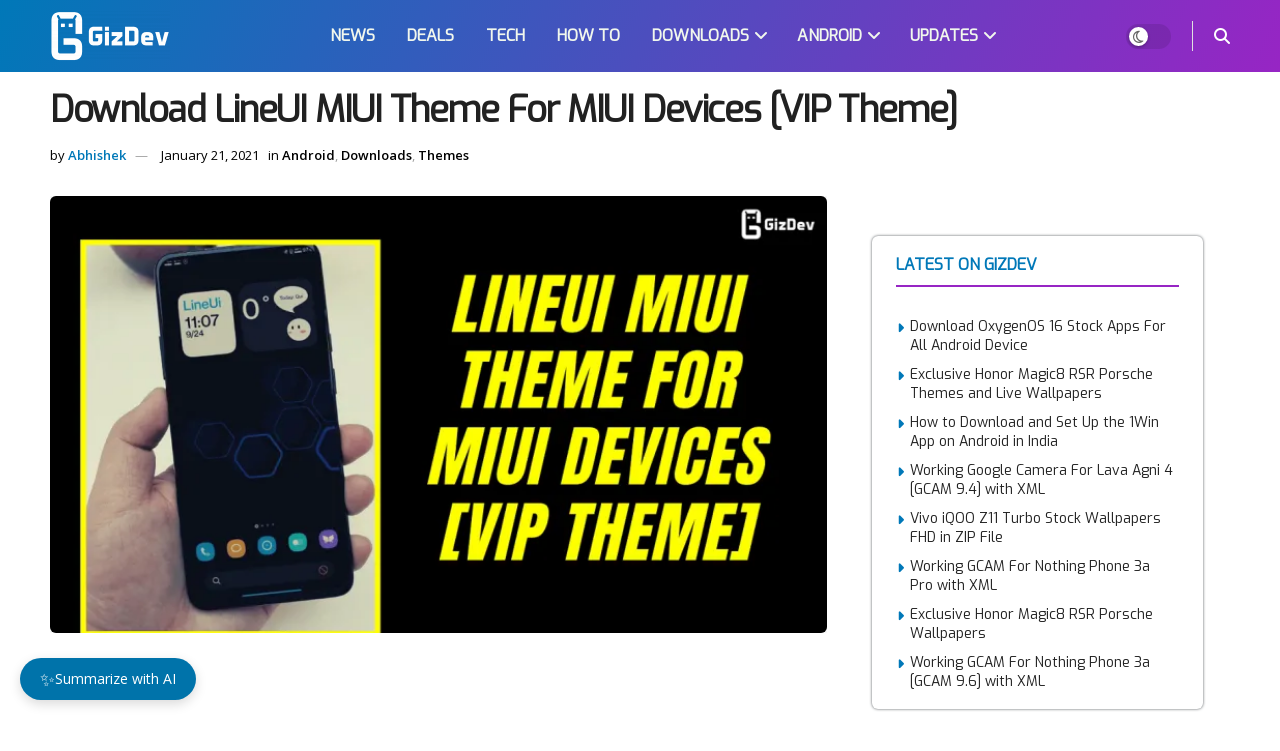

--- FILE ---
content_type: text/html; charset=utf-8
request_url: https://www.google.com/recaptcha/api2/aframe
body_size: 266
content:
<!DOCTYPE HTML><html><head><meta http-equiv="content-type" content="text/html; charset=UTF-8"></head><body><script nonce="BhmMTQffHvUvuytTr0mNsA">/** Anti-fraud and anti-abuse applications only. See google.com/recaptcha */ try{var clients={'sodar':'https://pagead2.googlesyndication.com/pagead/sodar?'};window.addEventListener("message",function(a){try{if(a.source===window.parent){var b=JSON.parse(a.data);var c=clients[b['id']];if(c){var d=document.createElement('img');d.src=c+b['params']+'&rc='+(localStorage.getItem("rc::a")?sessionStorage.getItem("rc::b"):"");window.document.body.appendChild(d);sessionStorage.setItem("rc::e",parseInt(sessionStorage.getItem("rc::e")||0)+1);localStorage.setItem("rc::h",'1768760593781');}}}catch(b){}});window.parent.postMessage("_grecaptcha_ready", "*");}catch(b){}</script></body></html>